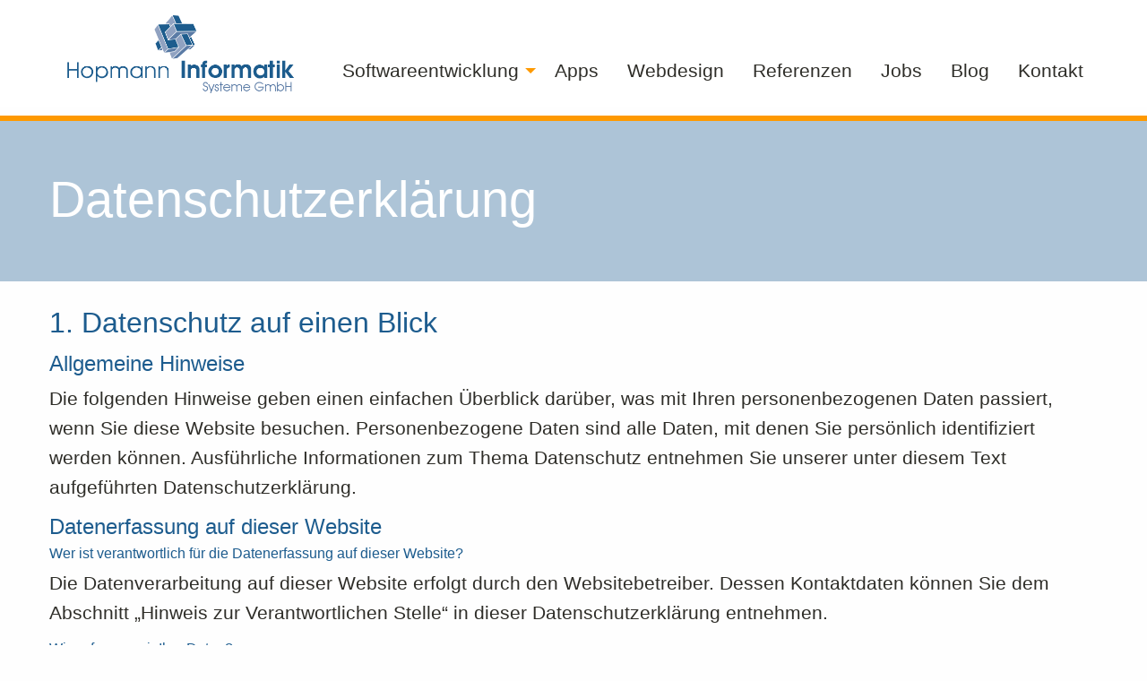

--- FILE ---
content_type: text/html
request_url: https://www.hopmann-informatik.de/datenschutz?PHPSESSID=7916daf7f6c992e27b2c898a7c6f1298
body_size: 15497
content:
<!doctype html>
<html class="no-js" lang="de" dir="ltr">
	
<head>

    <meta http-equiv="x-ua-compatible" content="ie=edge">
    <meta name="viewport" content="width=device-width, initial-scale=1.0">
		
    <title>Hopmann Informatik Systeme GmbH, Software-Entwicklung</title>
    <link rel="stylesheet" href="/css/foundation.min.css?r=76" />
    <link rel="stylesheet" href="/css/hcms_foundation_topmenu.css?r=76" />
    <link rel="stylesheet" href="/css/hcms_foundation.css?r=76" />
    <link rel="stylesheet" href="https://js.h-cms.de/css/fontawesome-all.css" />
    <link rel="shortcut icon" href="/favicon.png" type="image/png" />
	<link rel="icon" href="/favicon.png" type="image/png" />
        	<link rel="stylesheet" href="https://js.h-cms.de/slick/slick.css?r=76" />
    	<link rel="stylesheet" href="https://js.h-cms.de/slick/slick-theme.css?r=76" />
        <link rel="stylesheet" href="/format.css?r=76" />
     
    	<link REL="stylesheet" TYPE="text/css" HREF="https://js.h-cms.de/magnific-popup/magnificPopup-v1.1.0">
   	   	
        
<!-- Matomo -->
<script>
  var _paq = window._paq = window._paq || [];
  /* tracker methods like "setCustomDimension" should be called before "trackPageView" */
  _paq.push(["disableCookies"]);
  _paq.push(['trackPageView']);
  _paq.push(['enableLinkTracking']);
  (function() {
    var u="https://matomo.hopmann-informatik.de/";
    _paq.push(['setTrackerUrl', u+'matomo.php']);
    _paq.push(['setSiteId', '2']);
    var d=document, g=d.createElement('script'), s=d.getElementsByTagName('script')[0];
    g.async=true; g.src=u+'matomo.js'; s.parentNode.insertBefore(g,s);
  })();
</script>
<!-- End Matomo Code -->




</head>		

	<body>


<script src="/js/vendor/jquery.js"></script>
<div class="grid-container">
            <div class="grid-x grid-margin-x">
                <div class="cell">

</div></div></div>	


<div id="topSide"></div>
<div class="stickyTop" id="stickyTop">
    <div class="grid-container smallMenuFull" >
        <div class="grid-x headerRow" >
        	<div class="cell large-3 medium-4 small-10 small-offset-1 medium-offset-4 large-offset-0 text-left">
        		<a href="https://www.hopmann-informatik.de/home?PHPSESSID=6b2fcfa9a904c6f3600d0ef5cdc4b988"><img src="/images/logo_hisg.png" alt="Logo Hopmann Informatik Systeme GmbH" aria-label="Zur�ck zur Startseite"></a>
        		<br>
        	</div>
        
        	<div class="cell large-9 medium-12 small-12 text-right menuCell ">
        		<nav id="mainNavResponsive" class="title-bar" data-responsive-toggle="top-bar-menu">  
			  <div class="" data-toggle>
			    <button class="menu-icon" type="button"></button> Men&uuml
			  </div>
			</nav>
			<nav class="top-bar" id="top-bar-menu">
			 <ul class="vertical medium-horizontal menu menu-items" data-responsive-menu="accordion medium-dropdown" data-parent-link="true"><li id="Softwareentwicklung" class="has-dropdown"><a href="https://www.hopmann-informatik.de/softwareentwicklung?PHPSESSID=6b2fcfa9a904c6f3600d0ef5cdc4b988" class="mainmenu ">Softwareentwicklung</a><ul class="vertical menu"><li id="HCMS"><a href="https://www.hopmann-informatik.de/hcms?PHPSESSID=6b2fcfa9a904c6f3600d0ef5cdc4b988" class=" ">HCMS</a></li><li id="KirPort"><a href="https://www.hopmann-informatik.de/kirport?PHPSESSID=6b2fcfa9a904c6f3600d0ef5cdc4b988" class=" ">KirPort</a></li></ul></li><li id="Apps"><a href="https://www.hopmann-informatik.de/apps?PHPSESSID=6b2fcfa9a904c6f3600d0ef5cdc4b988" class="mainmenu ">Apps</a></li><li id="Webdesign"><a href="https://www.hopmann-informatik.de/webdesign?PHPSESSID=6b2fcfa9a904c6f3600d0ef5cdc4b988" class="mainmenu ">Webdesign</a></li><li id="Referenzen"><a href="https://www.hopmann-informatik.de/referenzen?PHPSESSID=6b2fcfa9a904c6f3600d0ef5cdc4b988" class="mainmenu ">Referenzen</a></li><li id="Jobs"><a href="https://www.hopmann-informatik.de/jobs?PHPSESSID=6b2fcfa9a904c6f3600d0ef5cdc4b988" class="mainmenu ">Jobs</a></li><li id="Blog"><a href="https://www.hopmann-informatik.de/blog?PHPSESSID=6b2fcfa9a904c6f3600d0ef5cdc4b988" class="mainmenu ">Blog</a></li><li id="Kontakt"><a href="https://www.hopmann-informatik.de/kontakt?PHPSESSID=6b2fcfa9a904c6f3600d0ef5cdc4b988" class="mainmenu ">Kontakt</a></li></ul></nav>        	</div>
        	
        </div>				
    </div>
</div>
<div class="hcms-line-orange"></div>
<div class="grid-container full">
    <div class="grid-x">
    	<div class="cell headerImages">
    	<center>
    		<div style="max-height: 600px; overflow:hidden;">
<div class="orbit" role="region" data-orbit data-options="animInFromLeft:fade-in; animInFromRight:fade-in; animOutToLeft:fade-out; animOutToRight:fade-out;">
<div class="orbit-wrapper"><ul class="orbit-container">

					<li>
					      <img src="https://www.hopmann-informatik.de/images/bild-blank.jpg" />
					          
					    </li>
					
      </ul>
    </div>
	</div>    		</center>
    	</div>
    </div>
</div><div class="maincontentdiv">
    <!--  <div class="grid-x">
		<div class="cell">
-->
			<div class="bgMainHeadline">
	<div class="grid-container ">
		<div class="grid-x">
			<div class="cell large-12 medium-12 small-12"><h1>Datenschutzerkl�rung</h1>
</div>    
		</div>
	</div>				
</div>
<div class="grid-container wordWrapBreakWord"><div class="grid-x grid-margin-x"><div class="cell">
<div><h2>1. Datenschutz auf einen Blick</h2>

<h3>Allgemeine Hinweise</h3>

<p>Die folgenden Hinweise geben einen einfachen �berblick dar�ber, was mit Ihren personenbezogenen Daten passiert, wenn Sie diese Website besuchen. Personenbezogene Daten sind alle Daten, mit denen Sie pers�nlich identifiziert werden k�nnen. Ausf�hrliche Informationen zum Thema Datenschutz entnehmen Sie unserer unter diesem Text aufgef�hrten Datenschutzerkl�rung.</p>

<h3>Datenerfassung auf dieser Website</h3>

<h4>Wer ist verantwortlich f�r die Datenerfassung auf dieser Website?</h4>

<p>Die Datenverarbeitung auf dieser Website erfolgt durch den Websitebetreiber. Dessen Kontaktdaten k�nnen Sie dem Abschnitt &bdquo;Hinweis zur Verantwortlichen Stelle&ldquo; in dieser Datenschutzerkl�rung entnehmen.</p>

<h4>Wie erfassen wir Ihre Daten?</h4>

<p>Ihre Daten werden zum einen dadurch erhoben, dass Sie uns diese mitteilen. Hierbei kann es sich z.&nbsp;B. um Daten handeln, die Sie in ein Kontaktformular eingeben.</p>

<p>Andere Daten werden automatisch oder nach Ihrer Einwilligung beim Besuch der Website durch unsere IT-Systeme erfasst. Das sind vor allem technische Daten (z.&nbsp;B. Internetbrowser, Betriebssystem oder Uhrzeit des Seitenaufrufs). Die Erfassung dieser Daten erfolgt automatisch, sobald Sie diese Website betreten.</p>

<h4>Wof�r nutzen wir Ihre Daten?</h4>

<p>Ein Teil der Daten wird erhoben, um eine fehlerfreie Bereitstellung der Website zu gew�hrleisten. Andere Daten k�nnen zur Analyse Ihres Nutzerverhaltens verwendet werden. Sofern �ber die Website Vertr�ge geschlossen oder angebahnt werden k�nnen, werden die �bermittelten Daten auch f�r Vertragsangebote, Bestellungen oder sonstige Auftragsanfragen verarbeitet.</p>

<h4>Welche Rechte haben Sie bez�glich Ihrer Daten?</h4>

<p>Sie haben jederzeit das Recht, unentgeltlich Auskunft �ber Herkunft, Empf�nger und Zweck Ihrer gespeicherten personenbezogenen Daten zu erhalten. Sie haben au�erdem ein Recht, die Berichtigung oder L�schung dieser Daten zu verlangen. Wenn Sie eine Einwilligung zur Datenverarbeitung erteilt haben, k�nnen Sie diese Einwilligung jederzeit f�r die Zukunft widerrufen. Au�erdem haben Sie das Recht, unter bestimmten Umst�nden die Einschr�nkung der Verarbeitung Ihrer personenbezogenen Daten zu verlangen. Des Weiteren steht Ihnen ein Beschwerderecht bei der zust�ndigen Aufsichtsbeh�rde zu.</p>

<p>Hierzu sowie zu weiteren Fragen zum Thema Datenschutz k�nnen Sie sich jederzeit an uns wenden.</p>

<h3>Analyse-Tools und Tools von Dritt&shy;anbietern</h3>

<p>Beim Besuch dieser Website kann Ihr Surf-Verhalten statistisch ausgewertet werden. Das geschieht vor allem mit sogenannten Analyseprogrammen.</p>

<p>Detaillierte Informationen zu diesen Analyseprogrammen finden Sie in der folgenden Datenschutzerkl�rung.</p>

<h2>2. Hosting</h2>

<p>Wir hosten die Inhalte unserer Website bei folgendem Anbieter:</p>

<h3>All-Inkl</h3>

<p>Anbieter ist die ALL-INKL.COM - Neue Medien M�nnich, Inh. Ren&eacute; M�nnich, Hauptstra�e 68, 02742 Friedersdorf (nachfolgend All-Inkl). Details entnehmen Sie der Datenschutzerkl�rung von All-Inkl: <a href="https://all-inkl.com/datenschutzinformationen/" rel="noopener noreferrer" target="_blank">https://all-inkl.com/datenschutzinformationen/</a>.</p>

<p>Die Verwendung von All-Inkl erfolgt auf Grundlage von Art. 6 Abs. 1 lit. f DSGVO. Wir haben ein berechtigtes Interesse an einer m�glichst zuverl�ssigen Darstellung unserer Website. Sofern eine entsprechende Einwilligung abgefragt wurde, erfolgt die Verarbeitung ausschlie�lich auf Grundlage von Art. 6 Abs. 1 lit. a DSGVO und &sect; 25 Abs. 1 TDDDG, soweit die Einwilligung die Speicherung von Cookies oder den Zugriff auf Informationen im Endger�t des Nutzers (z.&nbsp;B. Device-Fingerprinting) im Sinne des TDDDG umfasst. Die Einwilligung ist jederzeit widerrufbar.</p>

<h4>Auftragsverarbeitung</h4>

<p>Wir haben einen Vertrag �ber Auftragsverarbeitung (AVV) zur Nutzung des oben genannten Dienstes geschlossen. Hierbei handelt es sich um einen datenschutzrechtlich vorgeschriebenen Vertrag, der gew�hrleistet, dass dieser die personenbezogenen Daten unserer Websitebesucher nur nach unseren Weisungen und unter Einhaltung der DSGVO verarbeitet.</p>

<h2>3. Allgemeine Hinweise und Pflicht&shy;informationen</h2>

<h3>Datenschutz</h3>

<p>Die Betreiber dieser Seiten nehmen den Schutz Ihrer pers�nlichen Daten sehr ernst. Wir behandeln Ihre personenbezogenen Daten vertraulich und entsprechend den gesetzlichen Datenschutzvorschriften sowie dieser Datenschutzerkl�rung.</p>

<p>Wenn Sie diese Website benutzen, werden verschiedene personenbezogene Daten erhoben. Personenbezogene Daten sind Daten, mit denen Sie pers�nlich identifiziert werden k�nnen. Die vorliegende Datenschutzerkl�rung erl�utert, welche Daten wir erheben und wof�r wir sie nutzen. Sie erl�utert auch, wie und zu welchem Zweck das geschieht.</p>

<p>Wir weisen darauf hin, dass die Daten�bertragung im Internet (z.&nbsp;B. bei der Kommunikation per E-Mail) Sicherheitsl�cken aufweisen kann. Ein l�ckenloser Schutz der Daten vor dem Zugriff durch Dritte ist nicht m�glich.</p>

<h3>Hinweis zur verantwortlichen Stelle</h3>

<p>Die verantwortliche Stelle f�r die Datenverarbeitung auf dieser Website ist:</p>

<p>Hopmann Informatik Systeme GmbH<br />
Gesch�ftsf�hrer Dipl. Inform. Dirk Hopmann<br />
Gesch�ftsf�hrer M. Eng. Matthias Hopmann<br />
Waldstra�e 44<br />
48488 Emsb�ren</p>

<p>Telefon: 05903 / 2176 888<br />
E-Mail: service@hopmann-informatik.de</p>

<p>Verantwortliche Stelle ist die nat�rliche oder juristische Person, die allein oder gemeinsam mit anderen �ber die Zwecke und Mittel der Verarbeitung von personenbezogenen Daten (z.&nbsp;B. Namen, E-Mail-Adressen o. �.) entscheidet.</p>

<h3>Speicherdauer</h3>

<p>Soweit innerhalb dieser Datenschutzerkl�rung keine speziellere Speicherdauer genannt wurde, verbleiben Ihre personenbezogenen Daten bei uns, bis der Zweck f�r die Datenverarbeitung entf�llt. Wenn Sie ein berechtigtes L�schersuchen geltend machen oder eine Einwilligung zur Datenverarbeitung widerrufen, werden Ihre Daten gel�scht, sofern wir keine anderen rechtlich zul�ssigen Gr�nde f�r die Speicherung Ihrer personenbezogenen Daten haben (z.&nbsp;B. steuer- oder handelsrechtliche Aufbewahrungsfristen); im letztgenannten Fall erfolgt die L�schung nach Fortfall dieser Gr�nde.</p>

<h3>Allgemeine Hinweise zu den Rechtsgrundlagen der Datenverarbeitung auf dieser Website</h3>

<p>Sofern Sie in die Datenverarbeitung eingewilligt haben, verarbeiten wir Ihre personenbezogenen Daten auf Grundlage von Art. 6 Abs. 1 lit. a DSGVO bzw. Art. 9 Abs. 2 lit. a DSGVO, sofern besondere Datenkategorien nach Art. 9 Abs. 1 DSGVO verarbeitet werden. Im Falle einer ausdr�cklichen Einwilligung in die �bertragung personenbezogener Daten in Drittstaaten erfolgt die Datenverarbeitung au�erdem auf Grundlage von Art. 49 Abs. 1 lit. a DSGVO. Sofern Sie in die Speicherung von Cookies oder in den Zugriff auf Informationen in Ihr Endger�t (z.&nbsp;B. via Device-Fingerprinting) eingewilligt haben, erfolgt die Datenverarbeitung zus�tzlich auf Grundlage von &sect; 25 Abs. 1 TDDDG. Die Einwilligung ist jederzeit widerrufbar. Sind Ihre Daten zur Vertragserf�llung oder zur Durchf�hrung vorvertraglicher Ma�nahmen erforderlich, verarbeiten wir Ihre Daten auf Grundlage des Art. 6 Abs. 1 lit. b DSGVO. Des Weiteren verarbeiten wir Ihre Daten, sofern diese zur Erf�llung einer rechtlichen Verpflichtung erforderlich sind auf Grundlage von Art. 6 Abs. 1 lit. c DSGVO. Die Datenverarbeitung kann ferner auf Grundlage unseres berechtigten Interesses nach Art. 6 Abs. 1 lit. f DSGVO erfolgen. �ber die jeweils im Einzelfall einschl�gigen Rechtsgrundlagen wird in den folgenden Abs�tzen dieser Datenschutzerkl�rung informiert.</p>

<h3>Empf�nger von personenbezogenen Daten</h3>

<p>Im Rahmen unserer Gesch�ftst�tigkeit arbeiten wir mit verschiedenen externen Stellen zusammen. Dabei ist teilweise auch eine �bermittlung von personenbezogenen Daten an diese externen Stellen erforderlich. Wir geben personenbezogene Daten nur dann an externe Stellen weiter, wenn dies im Rahmen einer Vertragserf�llung erforderlich ist, wenn wir gesetzlich hierzu verpflichtet sind (z.&nbsp;B. Weitergabe von Daten an Steuerbeh�rden), wenn wir ein berechtigtes Interesse nach Art. 6 Abs. 1 lit. f DSGVO an der Weitergabe haben oder wenn eine sonstige Rechtsgrundlage die Datenweitergabe erlaubt. Beim Einsatz von Auftragsverarbeitern geben wir personenbezogene Daten unserer Kunden nur auf Grundlage eines g�ltigen Vertrags �ber Auftragsverarbeitung weiter. Im Falle einer gemeinsamen Verarbeitung wird ein Vertrag �ber gemeinsame Verarbeitung geschlossen.</p>

<h3>Widerruf Ihrer Einwilligung zur Datenverarbeitung</h3>

<p>Viele Datenverarbeitungsvorg�nge sind nur mit Ihrer ausdr�cklichen Einwilligung m�glich. Sie k�nnen eine bereits erteilte Einwilligung jederzeit widerrufen. Die Rechtm��igkeit der bis zum Widerruf erfolgten Datenverarbeitung bleibt vom Widerruf unber�hrt.</p>

<h3>Widerspruchsrecht gegen die Datenerhebung in besonderen F�llen sowie gegen Direktwerbung (Art. 21 DSGVO)</h3>

<p>WENN DIE DATENVERARBEITUNG AUF GRUNDLAGE VON ART. 6 ABS. 1 LIT. E ODER F DSGVO ERFOLGT, HABEN SIE JEDERZEIT DAS RECHT, AUS GR�NDEN, DIE SICH AUS IHRER BESONDEREN SITUATION ERGEBEN, GEGEN DIE VERARBEITUNG IHRER PERSONENBEZOGENEN DATEN WIDERSPRUCH EINZULEGEN; DIES GILT AUCH F�R EIN AUF DIESE BESTIMMUNGEN GEST�TZTES PROFILING. DIE JEWEILIGE RECHTSGRUNDLAGE, AUF DENEN EINE VERARBEITUNG BERUHT, ENTNEHMEN SIE DIESER DATENSCHUTZERKL�RUNG. WENN SIE WIDERSPRUCH EINLEGEN, WERDEN WIR IHRE BETROFFENEN PERSONENBEZOGENEN DATEN NICHT MEHR VERARBEITEN, ES SEI DENN, WIR K�NNEN ZWINGENDE SCHUTZW�RDIGE GR�NDE F�R DIE VERARBEITUNG NACHWEISEN, DIE IHRE INTERESSEN, RECHTE UND FREIHEITEN �BERWIEGEN ODER DIE VERARBEITUNG DIENT DER GELTENDMACHUNG, AUS�BUNG ODER VERTEIDIGUNG VON RECHTSANSPR�CHEN (WIDERSPRUCH NACH ART. 21 ABS. 1 DSGVO).</p>

<p>WERDEN IHRE PERSONENBEZOGENEN DATEN VERARBEITET, UM DIREKTWERBUNG ZU BETREIBEN, SO HABEN SIE DAS RECHT, JEDERZEIT WIDERSPRUCH GEGEN DIE VERARBEITUNG SIE BETREFFENDER PERSONENBEZOGENER DATEN ZUM ZWECKE DERARTIGER WERBUNG EINZULEGEN; DIES GILT AUCH F�R DAS PROFILING, SOWEIT ES MIT SOLCHER DIREKTWERBUNG IN VERBINDUNG STEHT. WENN SIE WIDERSPRECHEN, WERDEN IHRE PERSONENBEZOGENEN DATEN ANSCHLIESSEND NICHT MEHR ZUM ZWECKE DER DIREKTWERBUNG VERWENDET (WIDERSPRUCH NACH ART. 21 ABS. 2 DSGVO).</p>

<h3>Beschwerde&shy;recht bei der zust�ndigen Aufsichts&shy;beh�rde</h3>

<p>Im Falle von Verst��en gegen die DSGVO steht den Betroffenen ein Beschwerderecht bei einer Aufsichtsbeh�rde, insbesondere in dem Mitgliedstaat ihres gew�hnlichen Aufenthalts, ihres Arbeitsplatzes oder des Orts des mutma�lichen Versto�es zu. Das Beschwerderecht besteht unbeschadet anderweitiger verwaltungsrechtlicher oder gerichtlicher Rechtsbehelfe.</p>

<h3>Recht auf Daten&shy;�bertrag&shy;barkeit</h3>

<p>Sie haben das Recht, Daten, die wir auf Grundlage Ihrer Einwilligung oder in Erf�llung eines Vertrags automatisiert verarbeiten, an sich oder an einen Dritten in einem g�ngigen, maschinenlesbaren Format aush�ndigen zu lassen. Sofern Sie die direkte �bertragung der Daten an einen anderen Verantwortlichen verlangen, erfolgt dies nur, soweit es technisch machbar ist.</p>

<h3>Auskunft, Berichtigung und L�schung</h3>

<p>Sie haben im Rahmen der geltenden gesetzlichen Bestimmungen jederzeit das Recht auf unentgeltliche Auskunft �ber Ihre gespeicherten personenbezogenen Daten, deren Herkunft und Empf�nger und den Zweck der Datenverarbeitung und ggf. ein Recht auf Berichtigung oder L�schung dieser Daten. Hierzu sowie zu weiteren Fragen zum Thema personenbezogene Daten k�nnen Sie sich jederzeit an uns wenden.</p>

<h3>Recht auf Einschr�nkung der Verarbeitung</h3>

<p>Sie haben das Recht, die Einschr�nkung der Verarbeitung Ihrer personenbezogenen Daten zu verlangen. Hierzu k�nnen Sie sich jederzeit an uns wenden. Das Recht auf Einschr�nkung der Verarbeitung besteht in folgenden F�llen:</p>

<ul>
	<li>Wenn Sie die Richtigkeit Ihrer bei uns gespeicherten personenbezogenen Daten bestreiten, ben�tigen wir in der Regel Zeit, um dies zu �berpr�fen. F�r die Dauer der Pr�fung haben Sie das Recht, die Einschr�nkung der Verarbeitung Ihrer personenbezogenen Daten zu verlangen.</li>
	<li>Wenn die Verarbeitung Ihrer personenbezogenen Daten unrechtm��ig geschah/geschieht, k�nnen Sie statt der L�schung die Einschr�nkung der Datenverarbeitung verlangen.</li>
	<li>Wenn wir Ihre personenbezogenen Daten nicht mehr ben�tigen, Sie sie jedoch zur Aus�bung, Verteidigung oder Geltendmachung von Rechtsanspr�chen ben�tigen, haben Sie das Recht, statt der L�schung die Einschr�nkung der Verarbeitung Ihrer personenbezogenen Daten zu verlangen.</li>
	<li>Wenn Sie einen Widerspruch nach Art. 21 Abs. 1 DSGVO eingelegt haben, muss eine Abw�gung zwischen Ihren und unseren Interessen vorgenommen werden. Solange noch nicht feststeht, wessen Interessen �berwiegen, haben Sie das Recht, die Einschr�nkung der Verarbeitung Ihrer personenbezogenen Daten zu verlangen.</li>
</ul>

<p>Wenn Sie die Verarbeitung Ihrer personenbezogenen Daten eingeschr�nkt haben, d�rfen diese Daten &ndash; von ihrer Speicherung abgesehen &ndash; nur mit Ihrer Einwilligung oder zur Geltendmachung, Aus�bung oder Verteidigung von Rechtsanspr�chen oder zum Schutz der Rechte einer anderen nat�rlichen oder juristischen Person oder aus Gr�nden eines wichtigen �ffentlichen Interesses der Europ�ischen Union oder eines Mitgliedstaats verarbeitet werden.</p>

<h3>SSL- bzw. TLS-Verschl�sselung</h3>

<p>Diese Seite nutzt aus Sicherheitsgr�nden und zum Schutz der �bertragung vertraulicher Inhalte, wie zum Beispiel Bestellungen oder Anfragen, die Sie an uns als Seitenbetreiber senden, eine SSL- bzw. TLS-Verschl�sselung. Eine verschl�sselte Verbindung erkennen Sie daran, dass die Adresszeile des Browsers von &bdquo;http://&ldquo; auf &bdquo;https://&ldquo; wechselt und an dem Schloss-Symbol in Ihrer Browserzeile.</p>

<p>Wenn die SSL- bzw. TLS-Verschl�sselung aktiviert ist, k�nnen die Daten, die Sie an uns �bermitteln, nicht von Dritten mitgelesen werden.</p>

<h3>Widerspruch gegen Werbe-E-Mails</h3>

<p>Der Nutzung von im Rahmen der Impressumspflicht ver�ffentlichten Kontaktdaten zur �bersendung von nicht ausdr�cklich angeforderter Werbung und Informationsmaterialien wird hiermit widersprochen. Die Betreiber der Seiten behalten sich ausdr�cklich rechtliche Schritte im Falle der unverlangten Zusendung von Werbeinformationen, etwa durch Spam-E-Mails, vor.</p>

<h2>4. Datenerfassung auf dieser Website</h2>

<h3>Cookies</h3>

<p>Unsere Internetseiten verwenden so genannte &bdquo;Cookies&ldquo;. Cookies sind kleine Datenpakete und richten auf Ihrem Endger�t keinen Schaden an. Sie werden entweder vor�bergehend f�r die Dauer einer Sitzung (Session-Cookies) oder dauerhaft (permanente Cookies) auf Ihrem Endger�t gespeichert. Session-Cookies werden nach Ende Ihres Besuchs automatisch gel�scht. Permanente Cookies bleiben auf Ihrem Endger�t gespeichert, bis Sie diese selbst l�schen oder eine automatische L�schung durch Ihren Webbrowser erfolgt.</p>

<p>Cookies k�nnen von uns (First-Party-Cookies) oder von Drittunternehmen stammen (sog. Third-Party-Cookies). Third-Party-Cookies erm�glichen die Einbindung bestimmter Dienstleistungen von Drittunternehmen innerhalb von Webseiten (z.&nbsp;B. Cookies zur Abwicklung von Zahlungsdienstleistungen).</p>

<p>Cookies haben verschiedene Funktionen. Zahlreiche Cookies sind technisch notwendig, da bestimmte Webseitenfunktionen ohne diese nicht funktionieren w�rden (z.&nbsp;B. die Warenkorbfunktion oder die Anzeige von Videos). Andere Cookies k�nnen zur Auswertung des Nutzerverhaltens oder zu Werbezwecken verwendet werden.</p>

<p>Cookies, die zur Durchf�hrung des elektronischen Kommunikationsvorgangs, zur Bereitstellung bestimmter, von Ihnen erw�nschter Funktionen (z.&nbsp;B. f�r die Warenkorbfunktion) oder zur Optimierung der Website (z.&nbsp;B. Cookies zur Messung des Webpublikums) erforderlich sind (notwendige Cookies), werden auf Grundlage von Art. 6 Abs. 1 lit. f DSGVO gespeichert, sofern keine andere Rechtsgrundlage angegeben wird. Der Websitebetreiber hat ein berechtigtes Interesse an der Speicherung von notwendigen Cookies zur technisch fehlerfreien und optimierten Bereitstellung seiner Dienste. Sofern eine Einwilligung zur Speicherung von Cookies und vergleichbaren Wiedererkennungstechnologien abgefragt wurde, erfolgt die Verarbeitung ausschlie�lich auf Grundlage dieser Einwilligung (Art. 6 Abs. 1 lit. a DSGVO und &sect; 25 Abs. 1 TDDDG); die Einwilligung ist jederzeit widerrufbar.</p>

<p>Sie k�nnen Ihren Browser so einstellen, dass Sie �ber das Setzen von Cookies informiert werden und Cookies nur im Einzelfall erlauben, die Annahme von Cookies f�r bestimmte F�lle oder generell ausschlie�en sowie das automatische L�schen der Cookies beim Schlie�en des Browsers aktivieren. Bei der Deaktivierung von Cookies kann die Funktionalit�t dieser Website eingeschr�nkt sein.</p>

<p>Welche Cookies und Dienste auf dieser Website eingesetzt werden, k�nnen Sie dieser Datenschutzerkl�rung entnehmen.</p>

<h3>Server-Log-Dateien</h3>

<p>Der Provider der Seiten erhebt und speichert automatisch Informationen in so genannten Server-Log-Dateien, die Ihr Browser automatisch an uns �bermittelt. Dies sind:</p>

<ul>
	<li>Browsertyp und Browserversion</li>
	<li>verwendetes Betriebssystem</li>
	<li>Referrer URL</li>
	<li>Hostname des zugreifenden Rechners</li>
	<li>Uhrzeit der Serveranfrage</li>
	<li>IP-Adresse</li>
</ul>

<p>Eine Zusammenf�hrung dieser Daten mit anderen Datenquellen wird nicht vorgenommen.</p>

<p>Die Erfassung dieser Daten erfolgt auf Grundlage von Art. 6 Abs. 1 lit. f DSGVO. Der Websitebetreiber hat ein berechtigtes Interesse an der technisch fehlerfreien Darstellung und der Optimierung seiner Website &ndash; hierzu m�ssen die Server-Log-Files erfasst werden.</p>

<h3>Kontaktformular</h3>

<p>Wenn Sie uns per Kontaktformular Anfragen zukommen lassen, werden Ihre Angaben aus dem Anfrageformular inklusive der von Ihnen dort angegebenen Kontaktdaten zwecks Bearbeitung der Anfrage und f�r den Fall von Anschlussfragen bei uns gespeichert. Diese Daten geben wir nicht ohne Ihre Einwilligung weiter.</p>

<p>Die Verarbeitung dieser Daten erfolgt auf Grundlage von Art. 6 Abs. 1 lit. b DSGVO, sofern Ihre Anfrage mit der Erf�llung eines Vertrags zusammenh�ngt oder zur Durchf�hrung vorvertraglicher Ma�nahmen erforderlich ist. In allen �brigen F�llen beruht die Verarbeitung auf unserem berechtigten Interesse an der effektiven Bearbeitung der an uns gerichteten Anfragen (Art. 6 Abs. 1 lit. f DSGVO) oder auf Ihrer Einwilligung (Art. 6 Abs. 1 lit. a DSGVO) sofern diese abgefragt wurde; die Einwilligung ist jederzeit widerrufbar.</p>

<p>Die von Ihnen im Kontaktformular eingegebenen Daten verbleiben bei uns, bis Sie uns zur L�schung auffordern, Ihre Einwilligung zur Speicherung widerrufen oder der Zweck f�r die Datenspeicherung entf�llt (z.&nbsp;B. nach abgeschlossener Bearbeitung Ihrer Anfrage). Zwingende gesetzliche Bestimmungen &ndash; insbesondere Aufbewahrungsfristen &ndash; bleiben unber�hrt.</p>

<h3>Anfrage per E-Mail, Telefon oder Telefax</h3>

<p>Wenn Sie uns per E-Mail, Telefon oder Telefax kontaktieren, wird Ihre Anfrage inklusive aller daraus hervorgehenden personenbezogenen Daten (Name, Anfrage) zum Zwecke der Bearbeitung Ihres Anliegens bei uns gespeichert und verarbeitet. Diese Daten geben wir nicht ohne Ihre Einwilligung weiter.</p>

<p>Die Verarbeitung dieser Daten erfolgt auf Grundlage von Art. 6 Abs. 1 lit. b DSGVO, sofern Ihre Anfrage mit der Erf�llung eines Vertrags zusammenh�ngt oder zur Durchf�hrung vorvertraglicher Ma�nahmen erforderlich ist. In allen �brigen F�llen beruht die Verarbeitung auf unserem berechtigten Interesse an der effektiven Bearbeitung der an uns gerichteten Anfragen (Art. 6 Abs. 1 lit. f DSGVO) oder auf Ihrer Einwilligung (Art. 6 Abs. 1 lit. a DSGVO) sofern diese abgefragt wurde; die Einwilligung ist jederzeit widerrufbar.</p>

<p>Die von Ihnen an uns per Kontaktanfragen �bersandten Daten verbleiben bei uns, bis Sie uns zur L�schung auffordern, Ihre Einwilligung zur Speicherung widerrufen oder der Zweck f�r die Datenspeicherung entf�llt (z.&nbsp;B. nach abgeschlossener Bearbeitung Ihres Anliegens). Zwingende gesetzliche Bestimmungen &ndash; insbesondere gesetzliche Aufbewahrungsfristen &ndash; bleiben unber�hrt.</p>

<h3>Kommunikation via WhatsApp</h3>

<p>F�r die Kommunikation mit unseren Kunden und sonstigen Dritten nutzen wir unter anderem den Instant-Messaging-Dienst WhatsApp. Anbieter ist die WhatsApp Ireland Limited, 4 Grand Canal Square, Grand Canal Harbour, Dublin 2, Irland.</p>

<p>Die Kommunikation erfolgt �ber eine Ende-zu-Ende-Verschl�sselung (Peer-to-Peer), die verhindert, dass WhatsApp oder sonstige Dritte Zugriff auf die Kommunikationsinhalte erlangen k�nnen. WhatsApp erh�lt jedoch Zugriff auf Metadaten, die im Zuge des Kommunikationsvorgangs entstehen (z.&nbsp;B. Absender, Empf�nger und Zeitpunkt). Wir weisen ferner darauf hin, dass WhatsApp nach eigener Aussage, personenbezogene Daten seiner Nutzer mit seiner in den USA ans�ssigen Konzernmutter Meta teilt. Weitere Details zur Datenverarbeitung finden Sie in der Datenschutzrichtlinie von WhatsApp unter: <a href="https://<a href="http://www.whatsapp.com/legal/" target="_blank">privacy-policy" rel="noopener noreferrer" target="_blank">https://www.whatsapp.com/legal/</a>privacy-policy</a>.</p>

<p>Der Einsatz von WhatsApp erfolgt auf Grundlage unseres berechtigten Interesses an einer m�glichst schnellen und effektiven Kommunikation mit Kunden, Interessenten und sonstigen Gesch�fts- und Vertragspartnern (Art. 6 Abs. 1 lit. f DSGVO). Sofern eine entsprechende Einwilligung abgefragt wurde, erfolgt die Datenverarbeitung ausschlie�lich auf Grundlage der Einwilligung; diese ist jederzeit mit Wirkung f�r die Zukunft widerrufbar.</p>

<p>Die zwischen Ihnen und uns auf WhatsApp ausgetauschten Kommunikationsinhalte verbleiben bei uns, bis Sie uns zur L�schung auffordern, Ihre Einwilligung zur Speicherung widerrufen oder der Zweck f�r die Datenspeicherung entf�llt (z.&nbsp;B. nach abgeschlossener Bearbeitung Ihrer Anfrage). Zwingende gesetzliche Bestimmungen &ndash; insbesondere Aufbewahrungsfristen &ndash; bleiben unber�hrt.</p>

<p>Das Unternehmen verf�gt �ber eine Zertifizierung nach dem &bdquo;EU-US Data Privacy Framework&ldquo; (DPF). Der DPF ist ein �bereinkommen zwischen der Europ�ischen Union und den USA, der die Einhaltung europ�ischer Datenschutzstandards bei Datenverarbeitungen in den USA gew�hrleisten soll. Jedes nach dem DPF zertifizierte Unternehmen verpflichtet sich, diese Datenschutzstandards einzuhalten. Weitere Informationen hierzu erhalten Sie vom Anbieter unter folgendem Link: <a href="https://www.dataprivacyframework.gov/participant/7735" rel="noopener noreferrer" target="_blank">https://www.dataprivacyframework.gov/participant/7735</a>.</p>

<p>Wir nutzen WhatsApp in der Variante &bdquo;WhatsApp Business&ldquo;.</p>

<p>Die Daten�bertragung in die USA wird auf die Standardvertragsklauseln der EU-Kommission gest�tzt. Details finden Sie hier: <a href="https://www.whatsapp.com/legal/business-data-transfer-addendum" rel="noopener noreferrer" target="_blank">https://www.whatsapp.com/legal/business-data-transfer-addendum</a>.</p>

<p>Wir haben unsere WhatsApp-Accounts so eingestellt, dass es keinen automatischen Datenabgleich mit dem Adressbuch auf den im Einsatz befindlichen Smartphones macht.</p>

<p>Wir haben einen Vertrag �ber Auftragsverarbeitung (AVV) mit dem oben genannten Anbieter geschlossen.</p>

<h2>5. Analyse-Tools und Werbung</h2>

<h3>Matomo</h3>

<p>Diese Website benutzt den Open Source Webanalysedienst Matomo.</p>

<p>Mit Hilfe von Matomo sind wir in der Lage Daten �ber die Nutzung unserer Website durch die Websitebesucher zu erfassen und zu analysieren. Hierdurch k�nnen wir u.&nbsp;a. herausfinden, wann welche Seitenaufrufe get�tigt wurden und aus welcher Region sie kommen. Au�erdem erfassen wir verschiedene Logdateien (z.&nbsp;B. IP-Adresse, Referrer, verwendete Browser und Betriebssysteme) und k�nnen messen, ob unsere Websitebesucher bestimmte Aktionen durchf�hren (z.&nbsp;B. Klicks, K�ufe u. �.).</p>

<p>Die Nutzung dieses Analyse-Tools erfolgt auf Grundlage von Art. 6 Abs. 1 lit. f DSGVO. Der Websitebetreiber hat ein berechtigtes Interesse an der Analyse des Nutzerverhaltens, um sowohl sein Webangebot als auch seine Werbung zu optimieren. Sofern eine entsprechende Einwilligung abgefragt wurde, erfolgt die Verarbeitung ausschlie�lich auf Grundlage von Art. 6 Abs. 1 lit. a DSGVO und &sect; 25 Abs. 1 TDDDG, soweit die Einwilligung die Speicherung von Cookies oder den Zugriff auf Informationen im Endger�t des Nutzers (z.&nbsp;B. Device-Fingerprinting) im Sinne des TDDDG umfasst. Die Einwilligung ist jederzeit widerrufbar.</p>

<h4>IP-Anonymisierung</h4>

<p>Bei der Analyse mit Matomo setzen wir IP-Anonymisierung ein. Hierbei wird Ihre IP-Adresse vor der Analyse gek�rzt, sodass Sie Ihnen nicht mehr eindeutig zuordenbar ist.</p>

<h4>Cookielose Analyse</h4>

<p>Wir haben Matomo so konfiguriert, dass Matomo keine Cookies in Ihrem Browser speichert.</p>

<h4>Hosting</h4>

<p>Wir hosten Matomo ausschlie�lich auf unseren eigenen Servern, sodass alle Analysedaten bei uns verbleiben und nicht weitergegeben werden.</p>

<h2>6. Plugins und Tools</h2>

<h3>Google Fonts (lokales Hosting)</h3>

<p>Diese Seite nutzt zur einheitlichen Darstellung von Schriftarten so genannte Google Fonts, die von Google bereitgestellt werden. Die Google Fonts sind lokal installiert. Eine Verbindung zu Servern von Google findet dabei nicht statt.</p>

<p>Weitere Informationen zu Google Fonts finden Sie unter <a href="https://developers.google.com/fonts/faq" rel="noopener noreferrer" target="_blank">https://developers.google.com/fonts/faq</a> und in der Datenschutzerkl�rung von Google: <a href="https://policies.google.com/privacy?hl=de" rel="noopener noreferrer" target="_blank">https://policies.google.com/privacy?hl=de</a>.</p>

<h3>Font Awesome (lokales Hosting)</h3>

<p>Diese Seite nutzt zur einheitlichen Darstellung von Schriftarten Font Awesome. Font Awesome ist lokal installiert. Eine Verbindung zu Servern von Fonticons, Inc. findet dabei nicht statt.</p>

<p>Weitere Informationen zu Font Awesome finden Sie in der Datenschutzerkl�rung f�r Font Awesome unter: <a href="https://fontawesome.com/privacy" rel="noopener noreferrer" target="_blank">https://fontawesome.com/privacy</a>.</p>

<h2>7. Audio- und Videokonferenzen</h2>

<h4>Datenverarbeitung</h4>

<p>F�r die Kommunikation mit unseren Kunden setzen wir unter anderen Online-Konferenz-Tools ein. Die im Einzelnen von uns genutzten Tools sind unten aufgelistet. Wenn Sie mit uns per Video- oder Audiokonferenz via Internet kommunizieren, werden Ihre personenbezogenen Daten von uns und dem Anbieter des jeweiligen Konferenz-Tools erfasst und verarbeitet.</p>

<p>Die Konferenz-Tools erfassen dabei alle Daten, die Sie zur Nutzung der Tools bereitstellen/einsetzen (E-Mail-Adresse und/oder Ihre Telefonnummer). Ferner verarbeiten die Konferenz-Tools die Dauer der Konferenz, Beginn und Ende (Zeit) der Teilnahme an der Konferenz, Anzahl der Teilnehmer und sonstige &bdquo;Kontextinformationen&ldquo; im Zusammenhang mit dem Kommunikationsvorgang (Metadaten).</p>

<p>Des Weiteren verarbeitet der Anbieter des Tools alle technischen Daten, die zur Abwicklung der Online-Kommunikation erforderlich sind. Dies umfasst insbesondere IP-Adressen, MAC-Adressen, Ger�te-IDs, Ger�tetyp, Betriebssystemtyp und -version, Client-Version, Kameratyp, Mikrofon oder Lautsprecher sowie die Art der Verbindung.</p>

<p>Sofern innerhalb des Tools Inhalte ausgetauscht, hochgeladen oder in sonstiger Weise bereitgestellt werden, werden diese ebenfalls auf den Servern der Tool-Anbieter gespeichert. Zu solchen Inhalten z�hlen insbesondere Cloud-Aufzeichnungen, Chat-/ Sofortnachrichten, Voicemails hochgeladene Fotos und Videos, Dateien, Whiteboards und andere Informationen, die w�hrend der Nutzung des Dienstes geteilt werden.</p>

<p>Bitte beachten Sie, dass wir nicht vollumf�nglich Einfluss auf die Datenverarbeitungsvorg�nge der verwendeten Tools haben. Unsere M�glichkeiten richten sich ma�geblich nach der Unternehmenspolitik des jeweiligen Anbieters. Weitere Hinweise zur Datenverarbeitung durch die Konferenztools entnehmen Sie den Datenschutzerkl�rungen der jeweils eingesetzten Tools, die wir unter diesem Text aufgef�hrt haben.</p>

<h4>Zweck und Rechtsgrundlagen</h4>

<p>Die Konferenz-Tools werden genutzt, um mit angehenden oder bestehenden Vertragspartnern zu kommunizieren oder bestimmte Leistungen gegen�ber unseren Kunden anzubieten (Art. 6 Abs. 1 lit. b DSGVO). Des Weiteren dient der Einsatz der Tools der allgemeinen Vereinfachung und Beschleunigung der Kommunikation mit uns bzw. unserem Unternehmen (berechtigtes Interesse im Sinne von Art. 6 Abs. 1 lit. f DSGVO). Soweit eine Einwilligung abgefragt wurde, erfolgt der Einsatz der betreffenden Tools auf Grundlage dieser Einwilligung; die Einwilligung ist jederzeit mit Wirkung f�r die Zukunft widerrufbar.</p>

<h4>Speicherdauer</h4>

<p>Die unmittelbar von uns �ber die Video- und Konferenz-Tools erfassten Daten werden von unseren Systemen gel�scht, sobald Sie uns zur L�schung auffordern, Ihre Einwilligung zur Speicherung widerrufen oder der Zweck f�r die Datenspeicherung entf�llt. Gespeicherte Cookies verbleiben auf Ihrem Endger�t, bis Sie sie l�schen. Zwingende gesetzliche Aufbewahrungsfristen bleiben unber�hrt.</p>

<p>Auf die Speicherdauer Ihrer Daten, die von den Betreibern der Konferenz-Tools zu eigenen Zwecken gespeichert werden, haben wir keinen Einfluss. F�r Einzelheiten dazu informieren Sie sich bitte direkt bei den Betreibern der Konferenz-Tools.</p>

<h4>Eingesetzte Konferenz-Tools</h4>

<p>Wir setzen folgende Konferenz-Tools ein:</p>

<h3>TeamViewer</h3>

<p>Wir nutzen TeamViewer. Anbieter ist die TeamViewer Germany GmbH, Jahnstr. 30, 73037 G�ppingen. Details zur Datenverarbeitung entnehmen Sie der Datenschutzerkl�rung von TeamViewer: <a href="https://www.teamviewer.com/de/datenschutzerklaerung/" rel="noopener noreferrer" target="_blank">https://www.teamviewer.com/de/datenschutzerklaerung/</a>.</p>

<h4>Auftragsverarbeitung</h4>

<p>Wir haben einen Vertrag �ber Auftragsverarbeitung (AVV) zur Nutzung des oben genannten Dienstes geschlossen. Hierbei handelt es sich um einen datenschutzrechtlich vorgeschriebenen Vertrag, der gew�hrleistet, dass dieser die personenbezogenen Daten unserer Websitebesucher nur nach unseren Weisungen und unter Einhaltung der DSGVO verarbeitet.</p>

<h3>Jitsi Meet</h3>

<p>Wir nutzen Jitsi Meet. Wenn Sie �ber Jitsi Meet mit uns kommunizieren, werden alle mit diesem Kommunikationsvorgang verbundenen Daten ausschlie�lich auf unseren Servern verarbeitet (On Premise).</p>

<h2>8. Eigene Dienste</h2>

<h3>Umgang mit Bewerberdaten</h3>

<p>Wir bieten Ihnen die M�glichkeit, sich bei uns zu bewerben (z.&nbsp;B. per E-Mail, postalisch oder via Online-Bewerberformular). Im Folgenden informieren wir Sie �ber Umfang, Zweck und Verwendung Ihrer im Rahmen des Bewerbungsprozesses erhobenen personenbezogenen Daten. Wir versichern, dass die Erhebung, Verarbeitung und Nutzung Ihrer Daten in �bereinstimmung mit geltendem Datenschutzrecht und allen weiteren gesetzlichen Bestimmungen erfolgt und Ihre Daten streng vertraulich behandelt werden.</p>

<h4>Umfang und Zweck der Datenerhebung</h4>

<p>Wenn Sie uns eine Bewerbung zukommen lassen, verarbeiten wir Ihre damit verbundenen personenbezogenen Daten (z.&nbsp;B. Kontakt- und Kommunikationsdaten, Bewerbungsunterlagen, Notizen im Rahmen von Bewerbungsgespr�chen etc.), soweit dies zur Entscheidung �ber die Begr�ndung eines Besch�ftigungsverh�ltnisses erforderlich ist. Rechtsgrundlage hierf�r ist &sect; 26 BDSG nach deutschem Recht (Anbahnung eines Besch�ftigungsverh�ltnisses), Art. 6 Abs. 1 lit. b DSGVO (allgemeine Vertragsanbahnung) und &ndash; sofern Sie eine Einwilligung erteilt haben &ndash; Art. 6 Abs. 1 lit. a DSGVO. Die Einwilligung ist jederzeit widerrufbar. Ihre personenbezogenen Daten werden innerhalb unseres Unternehmens ausschlie�lich an Personen weitergegeben, die an der Bearbeitung Ihrer Bewerbung beteiligt sind.</p>

<p>Sofern die Bewerbung erfolgreich ist, werden die von Ihnen eingereichten Daten auf Grundlage von &sect; 26 BDSG und Art. 6 Abs. 1 lit. b DSGVO zum Zwecke der Durchf�hrung des Besch�ftigungsverh�ltnisses in unseren Datenverarbeitungssystemen gespeichert.</p>

<h4>Aufbewahrungsdauer der Daten</h4>

<p>Sofern wir Ihnen kein Stellenangebot machen k�nnen, Sie ein Stellenangebot ablehnen oder Ihre Bewerbung zur�ckziehen, behalten wir uns das Recht vor, die von Ihnen �bermittelten Daten auf Grundlage unserer berechtigten Interessen (Art. 6 Abs. 1 lit. f DSGVO) bis zu 6 Monate ab der Beendigung des Bewerbungsverfahrens (Ablehnung oder Zur�ckziehung der Bewerbung) bei uns aufzubewahren. Anschlie�end werden die Daten gel�scht und die physischen Bewerbungsunterlagen vernichtet. Die Aufbewahrung dient insbesondere Nachweiszwecken im Falle eines Rechtsstreits. Sofern ersichtlich ist, dass die Daten nach Ablauf der 6-Monatsfrist erforderlich sein werden (z.&nbsp;B. aufgrund eines drohenden oder anh�ngigen Rechtsstreits), findet eine L�schung erst statt, wenn der Zweck f�r die weitergehende Aufbewahrung entf�llt.</p>

<p>Eine l�ngere Aufbewahrung kann au�erdem stattfinden, wenn Sie eine entsprechende Einwilligung (Art. 6 Abs. 1 lit. a DSGVO) erteilt haben oder wenn gesetzliche Aufbewahrungspflichten der L�schung entgegenstehen.</p>
</div>
<hr><h3>Unsere Social-Media-Auftritte</h3>

<h4>Diese Datenschutzerkl�rung gilt f�r folgende Social-Media-Auftritte</h4>

<ul>
	<li><a href="https://www.facebook.com/HopmannInformatik" rel="noopener noreferrer" target="_blank">https://www.facebook.com/HopmannInformatik</a></li>
	<li><a href="https://www.instagram.com/hopmanninformatik" rel="noopener noreferrer" target="_blank">https://www.instagram.com/hopmanninformatik</a></li>
	<li><a href="https://www.linkedin.com/company/hopmanninformatik" rel="noopener noreferrer" target="_blank">https://www.linkedin.com/company/hopmanninformatik</a></li>
	<li><a href="https://youtube.com/@HopmannInformatik" rel="noopener noreferrer" target="_blank">https://youtube.com/@HopmannInformatik</a></li>
</ul>

<h4>Datenverarbeitung durch soziale Netzwerke</h4>

<p>Wir unterhalten �ffentlich zug�ngliche Profile in sozialen Netzwerken. Die im Einzelnen von uns genutzten sozialen Netzwerke finden Sie weiter unten.</p>

<p>Soziale Netzwerke wie Facebook, X etc. k�nnen Ihr Nutzerverhalten in der Regel umfassend analysieren, wenn Sie deren Website oder eine Website mit integrierten Social-Media-Inhalten (z.&nbsp;B. Like-Buttons oder Werbebannern) besuchen. Durch den Besuch unserer Social-Media-Pr�senzen werden zahlreiche datenschutzrelevante Verarbeitungsvorg�nge ausgel�st. Im Einzelnen:</p>

<p>Wenn Sie in Ihrem Social-Media-Account eingeloggt sind und unsere Social-Media-Pr�senz besuchen, kann der Betreiber des Social-Media-Portals diesen Besuch Ihrem Benutzerkonto zuordnen. Ihre personenbezogenen Daten k�nnen unter Umst�nden aber auch dann erfasst werden, wenn Sie nicht eingeloggt sind oder keinen Account beim jeweiligen Social-Media-Portal besitzen. Diese Datenerfassung erfolgt in diesem Fall beispielsweise �ber Cookies, die auf Ihrem Endger�t gespeichert werden oder durch Erfassung Ihrer IP-Adresse.</p>

<p>Mit Hilfe der so erfassten Daten k�nnen die Betreiber der Social-Media-Portale Nutzerprofile erstellen, in denen Ihre Pr�ferenzen und Interessen hinterlegt sind. Auf diese Weise kann Ihnen interessenbezogene Werbung in- und au�erhalb der jeweiligen Social-Media-Pr�senz angezeigt werden. Sofern Sie �ber einen Account beim jeweiligen sozialen Netzwerk verf�gen, kann die interessenbezogene Werbung auf allen Ger�ten angezeigt werden, auf denen Sie eingeloggt sind oder eingeloggt waren.</p>

<p>Bitte beachten Sie au�erdem, dass wir nicht alle Verarbeitungsprozesse auf den Social-Media-Portalen nachvollziehen k�nnen. Je nach Anbieter k�nnen daher ggf. weitere Verarbeitungsvorg�nge von den Betreibern der Social-Media-Portale durchgef�hrt werden. Details hierzu entnehmen Sie den Nutzungsbedingungen und Datenschutzbestimmungen der jeweiligen Social-Media-Portale.</p>

<h4>Rechtsgrundlage</h4>

<p>Unsere Social-Media-Auftritte sollen eine m�glichst umfassende Pr�senz im Internet gew�hrleisten. Hierbei handelt es sich um ein berechtigtes Interesse im Sinne von Art. 6 Abs. 1 lit. f DSGVO. Die von den sozialen Netzwerken initiierten Analyseprozesse beruhen ggf. auf abweichenden Rechtsgrundlagen, die von den Betreibern der sozialen Netzwerke anzugeben sind (z.&nbsp;B. Einwilligung im Sinne des Art. 6 Abs. 1 lit. a DSGVO).</p>

<h4>Verantwortlicher und Geltendmachung von Rechten</h4>

<p>Wenn Sie einen unserer Social-Media-Auftritte (z.&nbsp;B. Facebook) besuchen, sind wir gemeinsam mit dem Betreiber der Social-Media-Plattform f�r die bei diesem Besuch ausgel�sten Datenverarbeitungsvorg�nge verantwortlich. Sie k�nnen Ihre Rechte (Auskunft, Berichtigung, L�schung, Einschr�nkung der Verarbeitung, Daten�bertragbarkeit und Beschwerde) grunds�tzlich sowohl gg�. uns als auch gg�. dem Betreiber des jeweiligen Social-Media-Portals (z.&nbsp;B. gg�. Facebook) geltend machen.</p>

<p>Bitte beachten Sie, dass wir trotz der gemeinsamen Verantwortlichkeit mit den Social-Media-Portal-Betreibern nicht vollumf�nglich Einfluss auf die Datenverarbeitungsvorg�nge der Social-Media-Portale haben. Unsere M�glichkeiten richten sich ma�geblich nach der Unternehmenspolitik des jeweiligen Anbieters.</p>

<h4>Speicherdauer</h4>

<p>Die unmittelbar von uns �ber die Social-Media-Pr�senz erfassten Daten werden von unseren Systemen gel�scht, sobald Sie uns zur L�schung auffordern, Ihre Einwilligung zur Speicherung widerrufen oder der Zweck f�r die Datenspeicherung entf�llt. Gespeicherte Cookies verbleiben auf Ihrem Endger�t, bis Sie sie l�schen. Zwingende gesetzliche Bestimmungen &ndash; insb. Aufbewahrungsfristen &ndash; bleiben unber�hrt.</p>

<p>Auf die Speicherdauer Ihrer Daten, die von den Betreibern der sozialen Netzwerke zu eigenen Zwecken gespeichert werden, haben wir keinen Einfluss. F�r Einzelheiten dazu informieren Sie sich bitte direkt bei den Betreibern der sozialen Netzwerke (z.&nbsp;B. in deren Datenschutzerkl�rung, siehe unten).</p>

<h4>Ihre Rechte</h4>

<p>Sie haben jederzeit das Recht, unentgeltlich Auskunft �ber Herkunft, Empf�nger und Zweck Ihrer gespeicherten personenbezogenen Daten zu erhalten. Ihnen steht au�erdem ein Recht auf Widerspruch, auf Daten�bertragbarkeit und ein Beschwerderecht bei der zust�ndigen Aufsichtsbeh�rde zu. Ferner k�nnen Sie die Berichtigung, Sperrung, L�schung und unter bestimmten Umst�nden die Einschr�nkung der Verarbeitung Ihrer personenbezogenen Daten verlangen.</p>

<h4>Soziale Netzwerke im Einzelnen</h4>

<h5>Facebook</h5>

<p>Wir verf�gen �ber ein Profil bei Facebook. Anbieter dieses Dienstes ist die Meta Platforms Ireland Limited, Merrion Road, Dublin 4, D04 X2K5, Irland (nachfolgend Meta). Die erfassten Daten werden nach Aussage von Meta auch in die USA und in andere Drittl�nder �bertragen.</p>

<p>Wir haben mit Meta eine Vereinbarung �ber gemeinsame Verarbeitung (Controller Addendum) geschlossen. In dieser Vereinbarung wird festgelegt, f�r welche Datenverarbeitungsvorg�nge wir bzw. Meta verantwortlich ist, wenn Sie unsere Facebook-Page besuchen. Diese Vereinbarung k�nnen Sie unter folgendem Link einsehen: <a href="https://www.facebook.com/legal/terms/page_controller_addendum" rel="noopener noreferrer" target="_blank">https://www.facebook.com/legal/terms/page_controller_addendum</a>.</p>

<p><strong>Sie k�nnen Ihre Werbeeinstellungen selbstst�ndig in Ihrem Nutzer-Account anpassen. Klicken Sie hierzu auf folgenden Link und loggen Sie sich ein:</strong> <a href="https://www.facebook.com/settings?tab=ads" rel="noopener noreferrer" target="_blank">https://www.facebook.com/settings?tab=ads</a>.</p>

<p>Die Daten�bertragung in die USA wird auf die Standardvertragsklauseln der EU-Kommission gest�tzt. Details finden Sie hier: <a href="https://www.facebook.com/legal/EU_data_transfer_addendum" rel="noopener noreferrer" target="_blank">https://www.facebook.com/legal/EU_data_transfer_addendum</a> und <a href="https://de-de.facebook.com/help/566994660333381" rel="noopener noreferrer" target="_blank">https://de-de.facebook.com/help/566994660333381</a>.</p>

<p>Details entnehmen Sie der Datenschutzerkl�rung von Facebook: <a href="https://www.facebook.com/about/privacy/" rel="noopener noreferrer" target="_blank">https://www.facebook.com/about/privacy/</a>.</p>

<p>Das Unternehmen verf�gt �ber eine Zertifizierung nach dem &bdquo;EU-US Data Privacy Framework&ldquo; (DPF). Der DPF ist ein �bereinkommen zwischen der Europ�ischen Union und den USA, der die Einhaltung europ�ischer Datenschutzstandards bei Datenverarbeitungen in den USA gew�hrleisten soll. Jedes nach dem DPF zertifizierte Unternehmen verpflichtet sich, diese Datenschutzstandards einzuhalten. Weitere Informationen hierzu erhalten Sie vom Anbieter unter folgendem Link: <a href="https://www.dataprivacyframework.gov/participant/4452" rel="noopener noreferrer" target="_blank">https://www.dataprivacyframework.gov/participant/4452</a></p>

<h5>Instagram</h5>

<p>Wir verf�gen �ber ein Profil bei Instagram. Anbieter dieses Dienstes ist die Meta Platforms Ireland Limited, Merrion Road, Dublin 4, D04 X2K5, Irland.</p>

<p>Die Daten�bertragung in die USA wird auf die Standardvertragsklauseln der EU-Kommission gest�tzt. Details finden Sie hier: <a href="https://www.facebook.com/legal/EU_data_transfer_addendum" rel="noopener noreferrer" target="_blank">https://www.facebook.com/legal/EU_data_transfer_addendum</a> und <a href="https://de-de.facebook.com/help/566994660333381" rel="noopener noreferrer" target="_blank">https://de-de.facebook.com/help/566994660333381</a>.</p>

<p>Details zu deren Umgang mit Ihren personenbezogenen Daten entnehmen Sie der Datenschutzerkl�rung von Instagram: <a href="https://privacycenter.instagram.com/policy/" rel="noopener noreferrer" target="_blank">https://privacycenter.instagram.com/policy/</a>.</p>

<p>Das Unternehmen verf�gt �ber eine Zertifizierung nach dem &bdquo;EU-US Data Privacy Framework&ldquo; (DPF). Der DPF ist ein �bereinkommen zwischen der Europ�ischen Union und den USA, der die Einhaltung europ�ischer Datenschutzstandards bei Datenverarbeitungen in den USA gew�hrleisten soll. Jedes nach dem DPF zertifizierte Unternehmen verpflichtet sich, diese Datenschutzstandards einzuhalten. Weitere Informationen hierzu erhalten Sie vom Anbieter unter folgendem Link: <a href="https://www.dataprivacyframework.gov/participant/4452" rel="noopener noreferrer" target="_blank">https://www.dataprivacyframework.gov/participant/4452</a></p>

<h5>LinkedIn</h5>

<p>Wir verf�gen �ber ein Profil bei LinkedIn. Anbieter ist die LinkedIn Ireland Unlimited Company, Wilton Plaza, Wilton Place, Dublin 2,&nbsp;Irland. LinkedIn verwendet Werbecookies.</p>

<p><strong>Wenn Sie LinkedIn-Werbe-Cookies deaktivieren m�chten, nutzen Sie bitte folgenden Link: </strong><a href="https://www.linkedin.com/psettings/guest-controls/retargeting-opt-out" rel="noopener noreferrer" target="_blank">https://www.linkedin.com/psettings/guest-controls/retargeting-opt-out</a>.</p>

<p>Die Daten�bertragung in die USA wird auf die Standardvertragsklauseln der EU-Kommission gest�tzt. Details finden Sie hier: <a href="https://www.linkedin.com/legal/l/dpa" rel="noopener noreferrer" target="_blank">https://www.linkedin.com/legal/l/dpa</a> und <a href="https://www.linkedin.com/legal/l/eu-sccs" rel="noopener noreferrer" target="_blank">https://www.linkedin.com/legal/l/eu-sccs</a>.</p>

<p>Details zu deren Umgang mit Ihren personenbezogenen Daten entnehmen Sie der Datenschutzerkl�rung von LinkedIn: <a href="https://www.linkedin.com/legal/privacy-policy" rel="noopener noreferrer" target="_blank">https://www.linkedin.com/legal/privacy-policy</a>.</p>

<p>Das Unternehmen verf�gt �ber eine Zertifizierung nach dem &bdquo;EU-US Data Privacy Framework&ldquo; (DPF). Der DPF ist ein �bereinkommen zwischen der Europ�ischen Union und den USA, der die Einhaltung europ�ischer Datenschutzstandards bei Datenverarbeitungen in den USA gew�hrleisten soll. Jedes nach dem DPF zertifizierte Unternehmen verpflichtet sich, diese Datenschutzstandards einzuhalten. Weitere Informationen hierzu erhalten Sie vom Anbieter unter folgendem Link: <a href="https://www.dataprivacyframework.gov/participant/5448" rel="noopener noreferrer" target="_blank">https://www.dataprivacyframework.gov/participant/5448</a></p>

<h5>YouTube</h5>

<p>Wir verf�gen �ber ein Profil bei YouTube. Anbieter ist die Google Ireland Limited, Gordon House, Barrow Street, Dublin 4, Irland. Details zu deren Umgang mit Ihren personenbezogenen Daten entnehmen Sie der Datenschutzerkl�rung von YouTube: <a href="https://policies.google.com/privacy?hl=de" rel="noopener noreferrer" target="_blank">https://policies.google.com/privacy?hl=de</a>.</p>

<p>Das Unternehmen verf�gt �ber eine Zertifizierung nach dem &bdquo;EU-US Data Privacy Framework&ldquo; (DPF). Der DPF ist ein �bereinkommen zwischen der Europ�ischen Union und den USA, der die Einhaltung europ�ischer Datenschutzstandards bei Datenverarbeitungen in den USA gew�hrleisten soll. Jedes nach dem DPF zertifizierte Unternehmen verpflichtet sich, diese Datenschutzstandards einzuhalten. Weitere Informationen hierzu erhalten Sie vom Anbieter unter folgendem Link: <a href="https://www.dataprivacyframework.gov/participant/5780" rel="noopener noreferrer" target="_blank">https://www.dataprivacyframework.gov/participant/5780</a></p>
<hr><h2>Matomo deaktivieren</h2>
<div id="matomo-opt-out"></div>
<script src="https://matomo.hopmann-informatik.de/index.php?module=CoreAdminHome&action=optOutJS&divId=matomo-opt-out&language=auto&showIntro=1"></script>
</div></div></div>			
		</div>
<!-- 	</div>
</div>
 --><div class="hcms-line-orange full"></div>

<div class="hcms-line-blue">
<div class="grid-container footerImprint">
    <div class="grid-x grid-padding-x grid-padding-y">
    	<div class="cell large-4 medium-6 small-12"><div class="footerHeadline">Kontakt</div>
Hopmann Informatik Systeme GmbH<br />
Waldstra�e 44<br />
48488 Emsb�ren<br />
<br />
<a href="tel:+4959032176888"><span class="fa fa-phone">&zwnj;</span>&nbsp;05903 / 2176 888</a><br />
<a href="mailto:service@hopmann-informatik.de"><font face="FontAwesome"><span class="fa fa-envelope">&zwnj;</span>&nbsp;</font>service@hopmann-informatik.de</a><hr class="show-for-small-only">
    	</div>    
    	<div class="cell large-3 medium-6 small-12"><br><br>
<hr class="show-for-small-only">
    	</div>
    	<div class="cell large-3 medium-6 small-12 socialMediaIcons"><div class="footerHeadline">Weitere Informationen</div>
<a href="https://www.hopmann-informatik.de/kontakt?PHPSESSID=6b2fcfa9a904c6f3600d0ef5cdc4b988">Kontakt</a><br />
<a href="https://www.hopmann-informatik.de/unternehmen?PHPSESSID=6b2fcfa9a904c6f3600d0ef5cdc4b988">Unternehmen</a><br />
<a href="https://www.hopmann-informatik.de/impressum?PHPSESSID=6b2fcfa9a904c6f3600d0ef5cdc4b988">Impressum</a><br />
<a href="https://www.hopmann-informatik.de/datenschutz?PHPSESSID=6b2fcfa9a904c6f3600d0ef5cdc4b988">Datenschutz</a><div class="footerHeadlineSocialMedia">Folgen Sie uns:</div>
<a href="https://www.linkedin.com/company/hopmanninformatik" target="blank"><i class="fab fa-linkedin"></i></a>&nbsp;
<a href="https://www.instagram.com/hopmanninformatik" target="blank"><i class="fab fa-instagram"></i></a>&nbsp;
<a href="https://www.facebook.com/HopmannInformatik" target="blank"><i class="fab fa-facebook-square"></i></a>&nbsp;
<a href="https://dein.emsbueren.app/?ida=2202" target="blank"><img class="socialMediaIconSVG" src="/web/img/dein-emsbueren.svg"></a>&nbsp;
<a href="https://youtube.com/@HopmannInformatik" target="blank"><i class="fab fa-youtube"></i></a>&nbsp;

<br><br>
<hr class="show-for-small-only">
    	</div>
    	<div class="cell large-2 medium-3 small-7"><div class="footerHeadline">Fernwartung</div>
<br />
<a href="https://get.teamviewer.com/hisg_qs" target="blank"><img alt="" src="/web/img/teamviewer-logo.png" /></a></div>				
    </div>				
</div>    
</div>
<a class="" href="#topSide" id="scrollToTopButton" title="Go to top"><i class="fas fa-chevron-up"></i></a>




<script src="/js/vendor/what-input.js"></script>
<script src="/js/vendor/foundation.js"></script>
<script src="/js/app.js"></script>
 
	<script src="https://js.h-cms.de/magnific-popup/jquery.touchSwipe.min.js"></script>
	<script src="https://js.h-cms.de/magnific-popup/magnificPopup-v1.1.0.min.js"></script>
 
	<script type="text/javascript" src="https://js.h-cms.de/slick/slick.min.js?r=1"></script>
	
<script>	
    
	
    $(document).ready(function() {
    	$('table').addClass('stack');
    	$('.adminTable').removeClass('stack');
    	$('.adminTable table').removeClass('stack');
    	$('.hcmsUnstackTable').removeClass('stack');

    	
    	
    	
    	

    	if ((Foundation.MediaQuery.atLeast('medium')) && ($(window).height() > 400)) {
    		$('#stickyTop').attr('data-sticky', '');
    		$(document).foundation();
		}
    	    	
    	
    	if(Foundation.MediaQuery.current== 'small') {
    		$('.hcmsSlick').slick({
        		slidesToShow: 1,
        		slidesToScroll: 1,
        		autoplay: true,
        		autoplaySpeed: 2000,
        		centerMode: true,
        		pauseOnHover: false
        	});
    	} else {
        	$('.hcmsSlick').slick({
        		 centerMode: true,
        		  centerPadding: '60px',
        		  slidesToShow: 3,
        		  autoplay: true,
        		  autoplaySpeed: 1000,
        		  variableWidth: true,
        		  pauseOnHover: false
        	});
    	}

    	$( ".slick-slide" ).each(function( index ) { 
    		   $( this ).css('margin-top',
    		   ($('.slider').height()-$(this).height())/2+'px' );
    		 });
    	

    });


    $(window).on('load', function() {
		var topHeight = $('#fixedHeader').height();
		setTimeout(function() {
			window.scrollBy(0, -topHeight)
		}, 200);	
		
		$("#topSide").css("padding-top", (topHeight) + "px");		
		
	});

	
	$('a[href*=\\#]:not([href=\\#])').click(function() {
		
	    if (location.pathname.replace(/^\//,'') == this.pathname.replace(/^\//,'') 
	        || location.hostname == this.hostname) {

	    	
	        var target = $(this.hash);
	        var hashStr = this.hash.slice(1);

	        if(hashStr.indexOf('panel') !== -1)
		        return;
	        
	        target = target.length ? target : $('[name=' + this.hash.slice(1) +']');
			var topHeight = $('#topDiv').height();

			
	           if (target.length>0) {

		        	 if(hashStr.indexOf('ankerPanel') !== -1) {
		        		 $('html,body').animate({
			                 scrollTop: target.offset().top-topHeight-100
			            }, 1500);
		        	 } else {

		        		 var body = $("html, body");
		        		 body.stop().animate({scrollTop:0}, 500, 'swing', function() { 
		        		    
		        		 });

		        	 }
	        }
	    }
	    
	});

    
	// When the user scrolls down 20px from the top of the document, show the button
	window.onscroll = function() {scrollFunction()};

	
	function scrollFunction() {
	    if (document.body.scrollTop > 20 || document.documentElement.scrollTop > 20) {
	        document.getElementById("scrollToTopButton").style.display = "block";
	       // $("#fixedHeader").addClass("hcmssticky");
	    } else {
	        document.getElementById("scrollToTopButton").style.display = "none";
	       // $("#fixedHeader").removeClass("hcmssticky");
	    }
	}

	 if ( $( 'img').length > 0 ) {
    	 //Loop through each image found and retrieve the width and height.
    	 //Then remove the width and height from the inline css.
    	 //Finally write the width and height as attributes to the html img tag.
		$('img.imagelightbox').each(
			function(){

				var getimgscr = $(this).attr("src");
				getimgscr = getimgscr.replace('.jpg', '_hq.jpg');
				getimgscr = getimgscr.replace('.gif', '_hq.gif');
        		$(this).wrap($('<a>',{
            		href: '' + getimgscr
				}).addClass( "image-popup-no-margins" ));

				
		});
    	 //The figure wraps our images and if a height is set, it will not wrap
    	 //around the text, only the image. This is basically height:auto.
    	   $('figure').each(
    	   function(){
    	   var removeFigureHeight = $(this).css( "height", "");
    	   });
    	  }
    	 
    	
//		}, 500);
    	

	$('.image-popup-vertical-fit').magnificPopup({
		type: 'image',
		closeOnContentClick: true,
		mainClass: 'mfp-img-mobile',
		image: {
			verticalFit: true
		}
		
	});

	$('.image-popup-fit-width').magnificPopup({
		type: 'image',
		closeOnContentClick: true,
		image: {
			verticalFit: false
		}
	});
	
	$('.image-popup-no-margins').magnificPopup({
		type: 'image',
		closeOnContentClick: true,
		closeBtnInside: false,
		fixedContentPos: true,
		mainClass: 'mfp-no-margins mfp-with-zoom', // class to remove default margin from left and right side
		image: {
			verticalFit: true
		},
		zoom: {
			enabled: true,
			duration: 300 // don't foget to change the duration also in CSS
		}
	});

	$('.zoom-gallery').magnificPopup({
		delegate: 'a',
		type: 'image',
		closeOnContentClick: false,
		closeBtnInside: false,
		tLoading: 'Bild wird geladen...',
		mainClass: 'mfp-with-zoom mfp-img-mobile',
		image: {
			verticalFit: true,
			
		},
		gallery: {
			enabled: true,
			tCounter: '',
			navigateByImgClick: true
		},
		zoom: {
			enabled: true,
			duration: 300, // don't foget to change the duration also in CSS
			opener: function(element) {
				return element.find('img');
			}
		}
		
	});

	
    </script>



</body>	
</html>

--- FILE ---
content_type: text/css
request_url: https://www.hopmann-informatik.de/css/hcms_foundation_topmenu.css?r=76
body_size: 306
content:
.top-bar {
	padding: 0;	
}

.title-bar button.menu-icon {
	background: transparent !important;
	outline: none;
}
	
a.noCursor  {
	cursor: default;
}	
	
a.mainmenu::after{
   	border-color: #FE9900 rgba(0, 0, 0, 0) rgba(0, 0, 0, 0) !important;
}    	
    
    
@media screen and (max-width: 39.9375em) {
	
	.top-bar, .title-bar {
		background: #5B89AE !important;			
	}
	
	.title-bar {
		padding-top: 5px !important;
		padding-bottom: 5px !important;
	}
	
	.top-bar ul, .top-bar ul li {
		border: none;
		width: 100%;
	}	
	
	.top-bar ul li > a {
		background: #5B89AE !important;
		color: #FFFFFF !important; 
		font-size: 18px;
		text-decoration: none !important;
		/*text-transform: uppercase !important*/;
		min-width: 100px;
		text-align: center;
		
	}
		
	.top-bar ul li > a:hover {
        background: #FE9900 !important;
        color: #333333 !important;
        text-decoration: none !important;
		/*text-transform: uppercase !important*/; 
    }
	
	.top-bar ul li > a.active {
        background: #FE9900 !important;
        color: #333333 !important;
        text-decoration: none !important;
		/*text-transform: uppercase !important*/; 
    }
	
}


/* Medium and up */
@media screen and (min-width: 40em) {
	
	.top-bar, .title-bar,  .top-bar ul {
		background: #FFFFFF !important;
	}
	
	.top-bar, .title-bar {
		display: inline-block;
	}

	.top-bar ul li > a {
		background: #FFFFFF !important;
		color: #2E2D28 !important; 
		border-bottom: 3px solid #FFFFFF !important;
		border-top: 3px solid #FFFFFF !important;
		text-decoration: none !important;
	}
		
	.top-bar ul li > a:hover {
        background: #FFFFFF !important;
        color: #2E2D28 !important;
        border-bottom: 3px solid #FE9900 !important;
        text-decoration: none !important;
    }
	
	.top-bar ul li > a.active {
        background: #FFFFFF !important;
        color: #333333 !important;
		border-bottom: 3px solid #FE9900 !important;
		text-decoration: none !important; 
    }
	
	ul.submenu {
		text-align: center;
		vertical-align:middle;
	}
	
		 
}

/* Large and up */
@media screen and (min-width: 64em) {
	
	.menuCell {
		margin-top: 50px;
	}
	
}

@media screen and (max-width: 39.9375em) {
	.top-bar ul, .top-bar ul li {
		border: none;
		width: 100%;
	}
	
	.top-bar ul.submenu {
        border: 1px solid #FFFFFF !important;
    }	
}

--- FILE ---
content_type: application/javascript; charset=utf-8
request_url: https://matomo.hopmann-informatik.de/index.php?module=CoreAdminHome&action=optOutJS&divId=matomo-opt-out&language=auto&showIntro=1
body_size: 2197
content:

        var settings = {"showIntro":1,"divId":"matomo-opt-out","useSecureCookies":1,"cookiePath":null,"cookieDomain":null,"useCookiesIfNoTracker":1,"useCookiesTimeout":10,"OptOutComplete":"Opt-out complete; your visits to this website will not be recorded by the Web Analytics tool.","OptOutCompleteBis":"Note that if you clear your cookies, delete the opt-out cookie, or if you change computers or Web browsers, you will need to perform the opt-out procedure again.","YouMayOptOut2":"You may choose to prevent this website from aggregating and analyzing the actions you take here.","YouMayOptOut3":"Doing so will protect your privacy, but will also prevent the owner from learning from your actions and creating a better experience for you and other users.","OptOutErrorNoCookies":"The tracking opt-out feature requires cookies to be enabled.","OptOutErrorNotHttps":"The tracking opt-out feature may not work because this site was not loaded over HTTPS. Please reload the page to check if your opt out status changed.","YouAreNotOptedOut":"You are not opted out.","UncheckToOptOut":"Uncheck this box to opt-out.","YouAreOptedOut":"You are currently opted out.","CheckToOptIn":"Check this box to opt-in.","OptOutErrorNoTracker":"The tracking opt-out feature was unable to find the Matomo Tracker code on this page"};          
        var checkForTrackerTried = 0;
        var checkForTrackerTries = (settings.useCookiesTimeout * 4);
        var checkForTrackerInterval = 250;
        var optOutDiv = null;
        
        function optOutInit() {
            optOutDiv = document.getElementById(settings.divId);
            if (optOutDiv) {
                optOutDiv.style.cssText += ''; // Appending css to avoid overwritting existing inline div styles
            } else {
                showContent(false, null, true); // will show unable to find opt-out div error
                return;                
            }
            checkForMatomoTracker();
        }
        
        function checkForMatomoTracker() {
            if (typeof _paq !== 'undefined') {
                showOptOutTracker();
                return;
            }
            
            if (checkForTrackerTried < checkForTrackerTries) {
                setTimeout(checkForMatomoTracker, checkForTrackerInterval);
                checkForTrackerTried++;
                return;
            }
            
            if (settings.useCookiesIfNoTracker) {
                showOptOutDirect();
                return;
            }
            
            console.log('Matomo OptOutJS: failed to find Matomo tracker after '+(checkForTrackerTries*checkForTrackerInterval / 1000)+' seconds');
        }
        
        function showOptOutTracker() {             
            _paq.push([function () {
                if (settings.cookieDomain) {
                    _paq.push(['setCookieDomain', settings.cookieDomain]);
                }
                if (settings.cookiePath) {
                    _paq.push(['setCookiePath', settings.cookiePath]);
                }
                if (this.isUserOptedOut()) {
                    showContent(false, null, true);
                } else {
                    showContent(true, null, true);
                }
            }]);
        }
        
        function showOptOutDirect() {
            window.MatomoConsent.init(settings.useSecureCookies, settings.cookiePath, settings.cookieDomain, settings.cookieSameSite);                
            showContent(window.MatomoConsent.hasConsent());
        }
        
        document.addEventListener('DOMContentLoaded', optOutInit());
        
        
        function showContent(consent, errorMessage = null, useTracker = false) {
    
            var errorBlock = '<p style="color: red; font-weight: bold;">';
    
            var div = document.getElementById(settings.divId);
            if (!div) {
                var warningDiv = document.createElement("div");
                var msg = 'Unable to find opt-out content div: "'+settings.divId+'"';
                warningDiv.id = settings.divId+'-warning';
                warningDiv.innerHTML = errorBlock+msg+'</p>';
                document.body.insertBefore(warningDiv, document.body.firstChild);
                console.log(msg);
                return;
            }
            
            if (!navigator || !navigator.cookieEnabled) {
                div.innerHTML = errorBlock+settings.OptOutErrorNoCookies+'</p>';
                return;
            }

            if (errorMessage !== null) {
                div.innerHTML = errorBlock+errorMessage+'</p>';
                return;
            }

            var content = '';        

            if (location.protocol !== 'https:') {
                content += errorBlock + settings.OptOutErrorNotHttps + '</p>';
            }

            if (consent) {
                if (settings.showIntro) {
                    content += '<p>'+settings.YouMayOptOut2+' '+settings.YouMayOptOut3+'</p>';                       
                }
                if (useTracker) {
                    content += '<input onclick="_paq.push([\'optUserOut\']);showContent(false, null, true);" id="trackVisits" type="checkbox" checked="checked" />';
                } else {
                    content += '<input onclick="window.MatomoConsent.consentRevoked();showContent(false);" id="trackVisits" type="checkbox" checked="checked" />';
                }
                content += '<label for="trackVisits"><strong><span>'+settings.YouAreNotOptedOut+' '+settings.UncheckToOptOut+'</span></strong></label>';                               
            } else {
                if (settings.showIntro) {
                    content += '<p>'+settings.OptOutComplete+' '+settings.OptOutCompleteBis+'</p>';
                }
                if (useTracker) {
                    content += '<input onclick="_paq.push([\'forgetUserOptOut\']);showContent(true, null, true);" id="trackVisits" type="checkbox" />';
                } else {
                    content += '<input onclick="window.MatomoConsent.consentGiven();showContent(true);" id="trackVisits" type="checkbox" />';
                }
                content += '<label for="trackVisits"><strong><span>'+settings.YouAreOptedOut+' '+settings.CheckToOptIn+'</span></strong></label>';
            }                   
            div.innerHTML = content;      
        };   

        window.MatomoConsent = {                         
            cookiesDisabled: (!navigator || !navigator.cookieEnabled),        
            CONSENT_COOKIE_NAME: 'mtm_consent', CONSENT_REMOVED_COOKIE_NAME: 'mtm_consent_removed', 
            cookieIsSecure: false, useSecureCookies: true, cookiePath: '', cookieDomain: '', cookieSameSite: 'Lax',     
            init: function(useSecureCookies, cookiePath, cookieDomain, cookieSameSite) {
                this.useSecureCookies = useSecureCookies; this.cookiePath = cookiePath;
                this.cookieDomain = cookieDomain; this.cookieSameSite = cookieSameSite;
                if(useSecureCookies && location.protocol !== 'https:') {
                    console.log('Error with setting useSecureCookies: You cannot use this option on http.');             
                } else {
                    this.cookieIsSecure = useSecureCookies;
                }
            },               
            hasConsent: function() {
                var consentCookie = this.getCookie(this.CONSENT_COOKIE_NAME);
                var removedCookie = this.getCookie(this.CONSENT_REMOVED_COOKIE_NAME);
                if (!consentCookie && !removedCookie) {
                    return true; // No cookies set, so opted in
                }
                if (removedCookie && consentCookie) {                
                    this.setCookie(this.CONSENT_COOKIE_NAME, '', -129600000);              
                    return false;
                }                
                return (consentCookie || consentCookie !== 0);            
            },        
            consentGiven: function() {                                                        
                this.setCookie(this.CONSENT_REMOVED_COOKIE_NAME, '', -129600000);
                this.setCookie(this.CONSENT_COOKIE_NAME, new Date().getTime(), 946080000000);
            },      
            consentRevoked: function() {    
                this.setCookie(this.CONSENT_COOKIE_NAME, '', -129600000);
                this.setCookie(this.CONSENT_REMOVED_COOKIE_NAME, new Date().getTime(), 946080000000);                
            },                   
            getCookie: function(cookieName) {            
                var cookiePattern = new RegExp('(^|;)[ ]*' + cookieName + '=([^;]*)'), cookieMatch = cookiePattern.exec(document.cookie);
                return cookieMatch ? window.decodeURIComponent(cookieMatch[2]) : 0;
            },        
            setCookie: function(cookieName, value, msToExpire) {                       
                var expiryDate = new Date();
                expiryDate.setTime((new Date().getTime()) + msToExpire);            
                document.cookie = cookieName + '=' + window.encodeURIComponent(value) +
                    (msToExpire ? ';expires=' + expiryDate.toGMTString() : '') +
                    ';path=' + (this.cookiePath || '/') +
                    (this.cookieDomain ? ';domain=' + this.cookieDomain : '') +
                    (this.cookieIsSecure ? ';secure' : '') +
                    ';SameSite=' + this.cookieSameSite;               
                if ((!msToExpire || msToExpire >= 0) && this.getCookie(cookieName) !== String(value)) {
                    console.log('There was an error setting cookie `' + cookieName + '`. Please check domain and path.');                
                }
            }
        };                   

--- FILE ---
content_type: application/javascript
request_url: https://www.hopmann-informatik.de/js/app.js
body_size: -263
content:
$(document).foundation()
